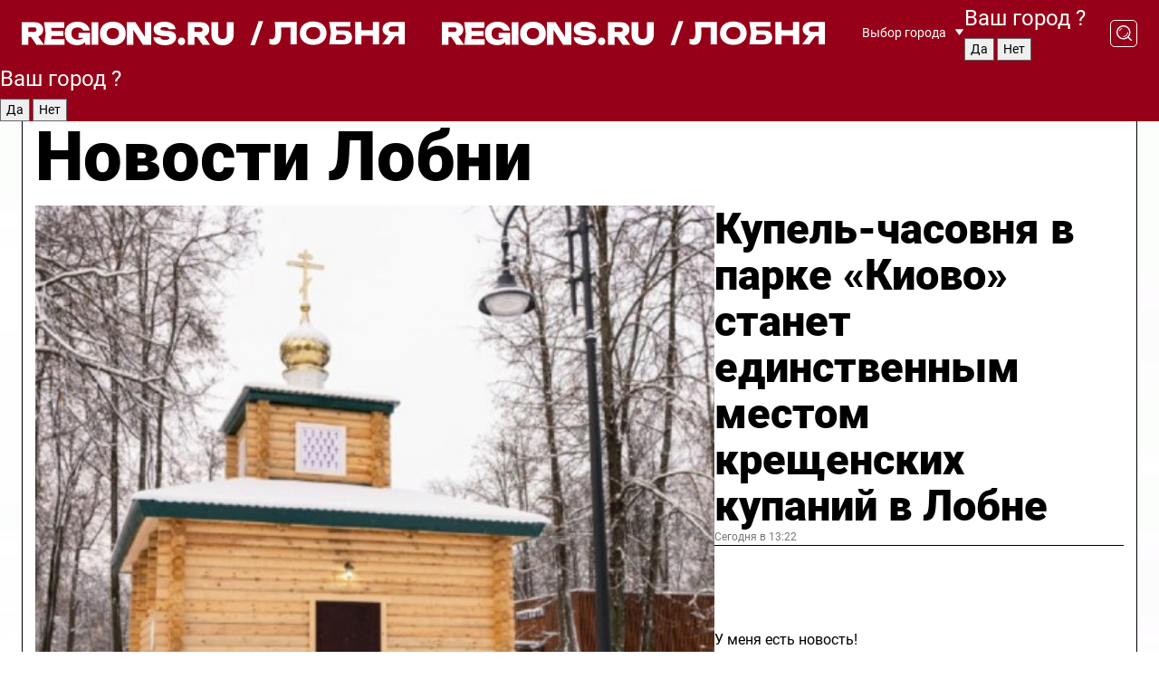

--- FILE ---
content_type: text/html; charset=UTF-8
request_url: https://regions.ru/lobnya
body_size: 19426
content:
<!DOCTYPE html>
<html lang="ru">
<head>

    <meta charset="utf-8">
    <!-- <base href="/"> -->

    <title>Новости Лобни сегодня последние: самые главные и свежие происшествия и события дня</title>
    <meta name="keywords" content="">
    <meta name="description" content="Главные последние новости Лобни сегодня онлайн: самая оперативная информация круглосуточно">

    <meta name="csrf-token" content="JU91TpQp6yNqZGeXvgtSrZJVswrBATKpd9OPmBcC" />

    
    
    
    
    
    
    
    
    
    
    
    <meta http-equiv="X-UA-Compatible" content="IE=edge">
    <meta name="viewport" content="width=device-width, initial-scale=1, maximum-scale=1">

    <!-- Template Basic Images Start -->
    <link rel="icon" href="/img/favicon/favicon.ico">
    <link rel="apple-touch-icon" sizes="180x180" href="/img/favicon/apple-touch-icon.png">
    <!-- Template Basic Images End -->

    <!-- Custom Browsers Color Start -->
    <meta name="theme-color" content="#000">
    <!-- Custom Browsers Color End -->

    <link rel="stylesheet" href="https://regions.ru/css/main.min.css">
    <link rel="stylesheet" href="https://regions.ru/js/owl-carousel/assets/owl.carousel.min.css">
    <link rel="stylesheet" href="https://regions.ru/js/owl-carousel/assets/owl.theme.default.min.css">
    <link rel="stylesheet" href="https://regions.ru/css/custom.css?v=1768489157">

            <meta name="yandex-verification" content="1c939766cd81bf26" />
<meta name="google-site-verification" content="0vnG0Wlft2veIlSU714wTZ0kjs1vcRkXrIPCugsS9kc" />
<meta name="zen-verification" content="vlOnBo0GD4vjQazFqMHcmGcgw5TdyGjtDXLZWMcmdOiwd3HtGi66Kn5YsHnnbas9" />
<meta name="zen-verification" content="TbLqR35eMeggrFrleQbCgkqfhk5vr0ZqxHRlFZy4osbTCq7B4WQ27RqCCA3s2chu" />

<script type="text/javascript">
    (function(c,l,a,r,i,t,y){
        c[a]=c[a]||function(){(c[a].q=c[a].q||[]).push(arguments)};
        t=l.createElement(r);t.async=1;t.src="https://www.clarity.ms/tag/"+i;
        y=l.getElementsByTagName(r)[0];y.parentNode.insertBefore(t,y);
    })(window, document, "clarity", "script", "km2s2rvk59");
</script>

<!-- Yandex.Metrika counter -->
<script type="text/javascript" >
    (function(m,e,t,r,i,k,a){m[i]=m[i]||function(){(m[i].a=m[i].a||[]).push(arguments)};
        m[i].l=1*new Date();
        for (var j = 0; j < document.scripts.length; j++) {if (document.scripts[j].src === r) { return; }}
        k=e.createElement(t),a=e.getElementsByTagName(t)[0],k.async=1,k.src=r,a.parentNode.insertBefore(k,a)})
    (window, document, "script", "https://mc.yandex.ru/metrika/tag.js", "ym");

    ym(96085658, "init", {
        clickmap:true,
        trackLinks:true,
        accurateTrackBounce:true,
        webvisor:true
    });

            ym(25388663, "init", {
            clickmap: true,
            trackLinks: true,
            accurateTrackBounce: true
        });
    </script>
<noscript>
    <div>
        <img src="https://mc.yandex.ru/watch/96085658" style="position:absolute; left:-9999px;" alt="" />

                    <img src="https://mc.yandex.ru/watch/25388663" style="position:absolute; left:-9999px;" alt="" />
            </div>
</noscript>
<!-- /Yandex.Metrika counter -->

<!-- Top.Mail.Ru counter -->
<script type="text/javascript">
    var _tmr = window._tmr || (window._tmr = []);
    _tmr.push({id: "3513779", type: "pageView", start: (new Date()).getTime()});
    (function (d, w, id) {
        if (d.getElementById(id)) return;
        var ts = d.createElement("script"); ts.type = "text/javascript"; ts.async = true; ts.id = id;
        ts.src = "https://top-fwz1.mail.ru/js/code.js";
        var f = function () {var s = d.getElementsByTagName("script")[0]; s.parentNode.insertBefore(ts, s);};
        if (w.opera == "[object Opera]") { d.addEventListener("DOMContentLoaded", f, false); } else { f(); }
    })(document, window, "tmr-code");
</script>
<noscript><div><img src="https://top-fwz1.mail.ru/counter?id=3513779;js=na" style="position:absolute;left:-9999px;" alt="Top.Mail.Ru" /></div></noscript>
<!-- /Top.Mail.Ru counter -->

<script defer src="https://setka.news/scr/versioned/bundle.0.0.3.js"></script>
<link href="https://setka.news/scr/versioned/bundle.0.0.3.css" rel="stylesheet" />

<script>window.yaContextCb=window.yaContextCb||[]</script>
<script src="https://yandex.ru/ads/system/context.js" async></script>

    
    
    <script>
        if( window.location.href.includes('smi2')
            || window.location.href.includes('setka')
            || window.location.href.includes('adwile')
            || window.location.href.includes('24smi') ){

            window.yaContextCb.push(() => {
                Ya.Context.AdvManager.render({
                    "blockId": "R-A-16547837-5",
                    "renderTo": "yandex_rtb_R-A-16547837-5"
                })
            })

        }
    </script>
</head>


<body data-city-id="18" class="region silver_ponds" style="">



<!-- Custom HTML -->
<header class="fixed winter-2025">
    <div class="container">
        <div class="outer region">
                            <a href="/lobnya/" class="logo desktop">
                    <img src="/img/logo.svg" alt="" class="logo-short" />
                    
                    <span class="logo-region">
                        / Лобня
                    </span>
                </a>

                <a href="/lobnya/" class="logo mobile">
                    <img src="/img/logo.svg" alt="" class="logo-short" />
                        
                    <span class="logo-region">
                        / Лобня
                    </span>
                </a>
            

            <a href="#" class="mmenu-opener d-block d-lg-none" id="mmenu-opener">
                <!--<img src="/img/bars.svg" alt="">-->
            </a>

            <div class="mmenu" id="mmenu">
                <form action="/lobnya/search" class="mmenu-search">
                    <input type="text" name="query" class="search" placeholder="Поиск" />
                </form>
                <nav class="mobile-nav">
                    <ul>
                        <li><a href="/lobnya/news">Новости</a></li>
                        <li><a href="/lobnya/articles">Статьи</a></li>
                                                <li><a href="/lobnya/video">Видео</a></li>
                        <li><a href="/cities">Выбрать город</a></li>
                        <li><a href="/about">О редакции</a></li>
                        <li><a href="/vacancies">Вакансии</a></li>
                        <li><a href="/contacts">Контакты</a></li>
                    </ul>
                </nav>
                <div class="subscribe">
                    <div class="text">Подписывайтесь</div>
                    <div class="soc">
                        <!--a href="#" class="soc-item" target="_blank"><img src="/img/top-yt.svg" alt=""></a-->
                        <a href="https://vk.com/regionsru" class="soc-item" target="_blank"><img src="/img/top-vk.svg" alt=""></a>
                        <a href="https://ok.ru/regionsru" target="_blank" class="soc-item"><img src="/img/top-ok.svg" alt=""></a>
                        
                        <a href="https://dzen.ru/regions" class="soc-item" target="_blank"><img src="/img/top-dzen.svg" alt=""></a>
                        <a href="https://rutube.ru/channel/47098509/" class="soc-item" target="_blank"><img src="/img/top-rutube.svg" alt=""></a>
                    </div>
                </div>
            </div><!--mmenu-->

            <div class="right d-none d-lg-flex">
                <div>
    <a class="choose-city" href="#" id="choose-city">
        Выбор города
    </a>

    <form class="city-popup" id="city-popup" action="#">
        <div class="title">
            Введите название вашего города или выберите из списка:
        </div>
        <input id="searchCity" class="search-input" onkeyup="search_city()" type="text" name="city" placeholder="Введите название города..." />

        <ul id='list' class="list">
            <li class="cities" data-city="/">Главная страница</li>

                            <li class="cities" data-city="balashikha">Балашиха</li>
                            <li class="cities" data-city="bronnitsy">Бронницы</li>
                            <li class="cities" data-city="vidnoe">Видное</li>
                            <li class="cities" data-city="volokolamsk">Волоколамск</li>
                            <li class="cities" data-city="voskresensk">Воскресенск</li>
                            <li class="cities" data-city="dmitrov">Дмитров</li>
                            <li class="cities" data-city="dolgoprudny">Долгопрудный</li>
                            <li class="cities" data-city="domodedovo">Домодедово</li>
                            <li class="cities" data-city="dubna">Дубна</li>
                            <li class="cities" data-city="egorievsk">Егорьевск</li>
                            <li class="cities" data-city="zhukovsky">Жуковский</li>
                            <li class="cities" data-city="zaraisk">Зарайск</li>
                            <li class="cities" data-city="istra">Истра</li>
                            <li class="cities" data-city="kashira">Кашира</li>
                            <li class="cities" data-city="klin">Клин</li>
                            <li class="cities" data-city="kolomna">Коломна</li>
                            <li class="cities" data-city="korolev">Королев</li>
                            <li class="cities" data-city="kotelniki">Котельники</li>
                            <li class="cities" data-city="krasnogorsk">Красногорск</li>
                            <li class="cities" data-city="lobnya">Лобня</li>
                            <li class="cities" data-city="lospetrovsky">Лосино-Петровский</li>
                            <li class="cities" data-city="lotoshino">Лотошино</li>
                            <li class="cities" data-city="lukhovitsy">Луховицы</li>
                            <li class="cities" data-city="lytkarino">Лыткарино</li>
                            <li class="cities" data-city="lyubertsy">Люберцы</li>
                            <li class="cities" data-city="mozhaisk">Можайск</li>
                            <li class="cities" data-city="mytischi">Мытищи</li>
                            <li class="cities" data-city="naro-fominsk">Наро-Фоминск</li>
                            <li class="cities" data-city="noginsk">Ногинск</li>
                            <li class="cities" data-city="odintsovo">Одинцово</li>
                            <li class="cities" data-city="orekhovo-zuevo">Орехово-Зуево</li>
                            <li class="cities" data-city="pavlposad">Павловский Посад</li>
                            <li class="cities" data-city="podolsk">Подольск</li>
                            <li class="cities" data-city="pushkino">Пушкино</li>
                            <li class="cities" data-city="ramenskoe">Раменское</li>
                            <li class="cities" data-city="reutov">Реутов</li>
                            <li class="cities" data-city="ruza">Руза</li>
                            <li class="cities" data-city="sergposad">Сергиев Посад</li>
                            <li class="cities" data-city="serprudy">Серебряные Пруды</li>
                            <li class="cities" data-city="serpuhov">Серпухов</li>
                            <li class="cities" data-city="solnechnogorsk">Солнечногорск</li>
                            <li class="cities" data-city="stupino">Ступино</li>
                            <li class="cities" data-city="taldom">Талдом</li>
                            <li class="cities" data-city="fryazino">Фрязино</li>
                            <li class="cities" data-city="khimki">Химки</li>
                            <li class="cities" data-city="chernogolovka">Черноголовка</li>
                            <li class="cities" data-city="chekhov">Чехов</li>
                            <li class="cities" data-city="shatura">Шатура</li>
                            <li class="cities" data-city="shakhovskaya">Шаховская</li>
                            <li class="cities" data-city="schelkovo">Щелково</li>
                            <li class="cities" data-city="elektrostal">Электросталь</li>
                    </ul>
        <div class="show-all" id="show-all">
            <img src="/img/show-all.svg" alt="">
        </div>
    </form>
</div>

                <div class="city-confirm js-city-confirm">
                    <h4>Ваш город <span></span>?</h4>
                    <div class="buttons-row">
                        <input type="button" value="Да" class="js-city-yes" />
                        <input type="button" value="Нет" class="js-city-no" />
                    </div>

                                    </div>

                <a class="search" href="#" id="search-opener">
						<span class="search-icon">
							<img src="/img/magnifier.svg" alt="" />
							<img src="/img/magnifier.svg" alt="" />
						</span>
                </a>
                <form action="/lobnya/search" id="search-form" class="search-form">
                    <input id="search" class="search-input" type="text" name="query" placeholder="Что ищете?" />
                </form>
            </div>


        </div>
    </div>

    <div class="mobile-popup">
        <div class="city-confirm js-city-confirm">
            <h4>Ваш город <span></span>?</h4>
            <div class="buttons-row">
                <input type="button" value="Да" class="js-city-yes" />
                <input type="button" value="Нет" class="js-city-mobile-no" />
            </div>
        </div>
    </div>
</header>


<div class="container">
    <div id="yandex_rtb_R-A-16547837-5"></div>

            <nav class="nav-bar border-left border-right border-bottom" role="navigation" id="nav-bar">
    <ul class="nav-menu ul-style">
        <!--li class="item online">
            <a href="#" class="nav-link">Срочно</a>
        </li-->

                    <!--li class="item header">
                <h1>Новости Лобни сегодня последние: самые главные и свежие происшествия и события дня</h1>
            </li-->
                <li class="item nav-wrapper">
            <ul class="nav-sections ul-style">
                <li class="item sections-item">
                    <a href="/lobnya/news" class="nav-link ttu">Новости</a>
                </li>

                <li class="item sections-item">
                    <a href="/lobnya/articles" class="nav-link ttu">Статьи</a>
                </li>
                                <li class="item sections-item">
                    <a href="/lobnya/video" class="nav-link ttu">Видео</a>
                </li>

                
                                                                                        <li class="item sections-item">
                                <a href="/lobnya/obschestvo" class="nav-link">Общество</a>
                            </li>
                                                                                                <li class="item sections-item">
                                <a href="/lobnya/proisshestviya" class="nav-link">Происшествия</a>
                            </li>
                                                                                                <li class="item sections-item">
                                <a href="/lobnya/transport" class="nav-link">Транспорт</a>
                            </li>
                                                                                                <li class="item sections-item">
                                <a href="/lobnya/stroitelstvo" class="nav-link">Строительство</a>
                            </li>
                                                                                                                                                                                                                                                                                                                                                                                                                                                                                                                                                                                                                                                                                                                                                                                                        </ul>
        </li><!--li-->
        <li class="item more" id="more-opener">
            <a href="#" class="nav-link">Еще</a>
        </li>
    </ul>

    <div class="more-popup" id="more-popup">
                    <nav class="categories">
                <ul>
                                            <li>
                            <a href="/lobnya/obschestvo">Общество</a>
                        </li>
                                            <li>
                            <a href="/lobnya/proisshestviya">Происшествия</a>
                        </li>
                                            <li>
                            <a href="/lobnya/transport">Транспорт</a>
                        </li>
                                            <li>
                            <a href="/lobnya/stroitelstvo">Строительство</a>
                        </li>
                                            <li>
                            <a href="/lobnya/blagoustroystvo">Благоустройство</a>
                        </li>
                                            <li>
                            <a href="/lobnya/geroi-svo">Герои СВО</a>
                        </li>
                                            <li>
                            <a href="/lobnya/ofitsialno">Официально</a>
                        </li>
                                            <li>
                            <a href="/lobnya/blog">Блог</a>
                        </li>
                                            <li>
                            <a href="/lobnya/ekonomika">Экономика</a>
                        </li>
                                            <li>
                            <a href="/lobnya/aktualno">Актуально</a>
                        </li>
                                            <li>
                            <a href="/lobnya/bezopasnost">Безопасность</a>
                        </li>
                                            <li>
                            <a href="/lobnya/kultura">Культура</a>
                        </li>
                                            <li>
                            <a href="/lobnya/novosti">Новости</a>
                        </li>
                                            <li>
                            <a href="/lobnya/dorogi">Дороги</a>
                        </li>
                                            <li>
                            <a href="/lobnya/ekologiya">Экология</a>
                        </li>
                                            <li>
                            <a href="/lobnya/zhkh">ЖКХ</a>
                        </li>
                                            <li>
                            <a href="/lobnya/obrazovanie">Образование</a>
                        </li>
                                            <li>
                            <a href="/lobnya/soczaschita">Общество</a>
                        </li>
                                            <li>
                            <a href="/lobnya/sport">Спорт</a>
                        </li>
                                            <li>
                            <a href="/lobnya/zdravoohranenie">Здравоохранение</a>
                        </li>
                                    </ul>
            </nav>
        
        <nav class="bottom-nav">
            <ul>
                <li><a href="/about">О редакции</a></li>
                <li><a href="/lobnya/authors">Авторы</a></li>
                <li><a href="/media-kit">Рекламодателям</a></li>
                <li><a href="/contacts">Контактная информация</a></li>
                <li><a href="/privacy-policy">Политика конфиденциальности</a></li>
            </ul>
        </nav>

        <div class="subscribe">
            <div class="text">Подписывайтесь</div>
            <div class="soc">
                <!--a href="#" class="soc-item" target="_blank"><img src="/img/top-yt.svg" alt=""></a-->
                <a href="https://vk.com/regionsru" class="soc-item" target="_blank"><img src="/img/top-vk.svg" alt=""></a>
                <a href="https://ok.ru/regionsru" target="_blank" class="soc-item"><img src="/img/top-ok.svg" alt=""></a>
                                <a href="https://dzen.ru/regions" class="soc-item" target="_blank"><img src="/img/top-dzen.svg" alt=""></a>
                <a href="https://rutube.ru/channel/47098509/" class="soc-item" target="_blank"><img src="/img/top-rutube.svg" alt=""></a>
                <a href="https://max.ru/regions" class="soc-item" target="_blank">
                    <img src="/img/top-max.svg" alt="">
                </a>
            </div>
        </div>
    </div>
</nav>
    
    
    <div class="zones border-left border-right">
        <div class="site-header">
            <h1>Новости Лобни</h1>
        </div>

        <div class="region-page">
                            <div class="article big-story">
                    <a class="image" href="/lobnya/bezopasnost/kupel-chasovnya-v-parke-kiovo-stanet-edinstvennym-mestom-kreschenskih-kupaniy-v-lobne">
                        <img src="https://storage.yandexcloud.net/regions/posts/media/thumbnails/2026/01/medium/FBaecazrWY9NvWiTFA4X4ZGMKI9u84WkYOipAwv6.jpg" class="article-image" alt="Купель-часовня в парке «Киово» станет единственным местом крещенских купаний в Лобне" />
                    </a>
                    <div class="right border-bottom">
                        <a href="/lobnya/bezopasnost/kupel-chasovnya-v-parke-kiovo-stanet-edinstvennym-mestom-kreschenskih-kupaniy-v-lobne" class="headline">Купель-часовня в парке «Киово» станет единственным местом крещенских купаний в Лобне</a>
                        <div class="update">
                            Сегодня в 13:22
                        </div>
                        <div class="related-items">
                            <div class="feedback-mobile-banner-wrapper">
    <div class="feedback-mobile-banner-btn js-show-feedback-form-btn">

        <div class="feedback-mobile-banner-btn__ico">
            <svg width="72" height="72" viewBox="0 0 72 72" fill="none" xmlns="http://www.w3.org/2000/svg">
                <path d="M7.01577 71.5L13.8486 51.8407C13.8734 51.6964 13.8635 51.4575 13.695 51.3082C5.30631 45.8384 0.5 37.6811 0.5 28.9116C0.5 12.9701 16.5739 0 36.3293 0C56.0847 0 72 12.9701 72 28.9116C72 44.853 55.9261 57.8231 36.1707 57.8231C34.9122 57.8231 33.495 57.8231 32.1869 57.6639C32.1275 57.6639 32.0631 57.6688 32.0284 57.6887L7.01577 71.49V71.5ZM36.3293 2.48851C17.9414 2.48851 2.97748 14.3438 2.97748 28.9116C2.97748 36.835 7.39234 44.2458 15.0923 49.2477L15.1617 49.2975C16.123 50.0241 16.5491 51.2733 16.2468 52.4828L16.2171 52.5923L11.4901 66.1945L30.8838 55.4939C31.4982 55.1853 32.0532 55.1853 32.2613 55.1853L32.4149 55.1953C33.5892 55.3446 34.9617 55.3446 36.1757 55.3446C54.5635 55.3446 69.5275 43.4893 69.5275 28.9215C69.5275 14.3538 54.6329 2.48851 36.3293 2.48851Z" fill="white"/>
                <path d="M21.306 35.6598C18.12 35.6598 15.5285 33.0569 15.5285 29.8566C15.5285 26.6564 18.12 24.0534 21.306 24.0534C24.492 24.0534 27.0835 26.6564 27.0835 29.8566C27.0835 33.0569 24.492 35.6598 21.306 35.6598ZM21.306 26.5419C19.4875 26.5419 18.006 28.0301 18.006 29.8566C18.006 31.6832 19.4875 33.1713 21.306 33.1713C23.1245 33.1713 24.606 31.6832 24.606 29.8566C24.606 28.0301 23.1245 26.5419 21.306 26.5419Z" fill="white"/>
                <path d="M36.3293 35.6598C33.1432 35.6598 30.5518 33.0569 30.5518 29.8566C30.5518 26.6564 33.1432 24.0534 36.3293 24.0534C39.5153 24.0534 42.1067 26.6564 42.1067 29.8566C42.1067 33.0569 39.5153 35.6598 36.3293 35.6598ZM36.3293 26.5419C34.5108 26.5419 33.0293 28.0301 33.0293 29.8566C33.0293 31.6832 34.5108 33.1713 36.3293 33.1713C38.1477 33.1713 39.6293 31.6832 39.6293 29.8566C39.6293 28.0301 38.1477 26.5419 36.3293 26.5419Z" fill="white"/>
                <path d="M51.1991 35.6598C48.0131 35.6598 45.4217 33.0569 45.4217 29.8566C45.4217 26.6564 48.0131 24.0534 51.1991 24.0534C54.3852 24.0534 56.9766 26.6564 56.9766 29.8566C56.9766 33.0569 54.3852 35.6598 51.1991 35.6598ZM51.1991 26.5419C49.3807 26.5419 47.8991 28.0301 47.8991 29.8566C47.8991 31.6832 49.3807 33.1713 51.1991 33.1713C53.0176 33.1713 54.4991 31.6832 54.4991 29.8566C54.4991 28.0301 53.0176 26.5419 51.1991 26.5419Z" fill="white"/>
            </svg>

        </div>

        <div class="feedback-mobile-banner-btn__text">
            У меня есть новость!
        </div>

        <div class="feedback-mobile-banner-btn__btn">Сообщить</div>
    </div>
</div>

                            

                                                                                                                                                            <div class="item">
                                        <a href="/lobnya/soczaschita/za-god-v-lobne-planiruyut-snesti-pyat-problemnyh-postroek" class="name">За год в Лобне планируют снести пять проблемных построек</a>
                                        <span class="update">Сегодня в 15:27</span>
                                    </div>
                                                                                                                                <div class="item">
                                        <a href="/lobnya/zhkh/gde-segodnya-rabotayut-dvorniki-i-snegouborschiki-v-lobne" class="name">Где сегодня расчищают снег коммунальщики и спецтехника в Лобне</a>
                                        <span class="update">Сегодня в 14:31</span>
                                    </div>
                                                                                    </div>
                    </div>
                </div><!--big-story-->
            
            <div class="feedback-modal-success-wrapper js-feedback-success">
    <div class="feedback-modal-success-wrapper__result">
        <div class="feedback-modal-success-wrapper__result-text">
            Ваше обращение принято. <br /> Мы рассмотрим его в ближайшее время.
        </div>
        <div class="feedback-modal-success-wrapper__result-btn js-hide-feedback-success-btn">
            Закрыть
        </div>
    </div>
</div>


<div class="feedback-modal-form-wrapper js-feedback-form">
    <h3>Опишите проблему</h3>

    <form
        id="feedback-form"
        method="post"
        action="https://regions.ru/feedback"
    >
        <input type="hidden" name="site_id" value="18" />

        <textarea name="comment" id="comment" placeholder=""></textarea>

        <div class="js-upload-wrap">
            <div id="files">

            </div>

            <div class="feedback-modal-form-wrapper__row feedback-modal-form-wrapper__add-file">
                <svg width="23" height="24" viewBox="0 0 23 24" fill="none" xmlns="http://www.w3.org/2000/svg">
                    <path d="M10.7802 6.91469C10.4604 7.25035 9.88456 7.25035 9.56467 6.91469C9.24478 6.57902 9.24478 5.97483 9.56467 5.63916L13.2754 1.74545C14.363 0.604196 15.8345 0 17.306 0C20.4409 0 23 2.68531 23 5.97483C23 7.51888 22.4242 9.06294 21.3366 10.2042L17.306 14.4336C16.2184 15.5748 14.8108 16.179 13.3394 16.179C11.2921 16.179 9.5007 15.0378 8.47705 13.2923C8.22114 12.8895 8.02921 12.4196 7.90125 11.9497C7.7733 11.4797 8.02921 10.9427 8.47705 10.8084C8.9249 10.6741 9.43672 10.9427 9.56467 11.4126C9.62865 11.7483 9.75661 12.0168 9.94854 12.3524C10.6523 13.5608 11.9319 14.3664 13.2754 14.3664C14.299 14.3664 15.2587 13.9636 16.0264 13.2252L20.057 8.9958C20.8248 8.19021 21.2086 7.11608 21.2086 6.10909C21.2086 3.82657 19.4812 2.01399 17.306 2.01399C16.2823 2.01399 15.3227 2.41678 14.5549 3.22238L10.8442 7.11608L10.7802 6.91469ZM12.2517 17.0517L8.54103 20.9455C7.00556 22.5566 4.51043 22.5566 2.97497 20.9455C1.4395 19.3343 1.4395 16.7161 2.97497 15.1049L7.00556 10.8755C7.7733 10.0699 8.79694 9.66713 9.75661 9.66713C10.7163 9.66713 11.7399 10.0699 12.5076 10.8755C12.7636 11.1441 12.9555 11.4126 13.0834 11.6811C13.2754 11.9497 13.4033 12.2853 13.4673 12.621C13.5953 13.0909 14.1071 13.4266 14.5549 13.2252C15.0028 13.0909 15.2587 12.5538 15.1307 12.0839C15.0028 11.614 14.8108 11.1441 14.5549 10.7413C14.299 10.3385 14.0431 9.93567 13.7232 9.6C12.6356 8.45874 11.1641 7.85455 9.69263 7.85455C8.22114 7.85455 6.74965 8.45874 5.66203 9.6L1.63143 13.8294C-0.543811 16.1119 -0.543811 19.9385 1.63143 22.2881C3.80668 24.5706 7.38943 24.5706 9.56467 22.2881L13.2754 18.3944C13.5953 18.0587 13.5953 17.4545 13.2754 17.1189C12.8915 16.7832 12.3797 16.7832 11.9958 17.1189L12.2517 17.0517Z" fill="#960018"/>
                </svg>

                <div class="file-load-area">
                    <label>
                        <input id="fileupload" data-url="https://regions.ru/feedback/upload" data-target="files" name="file" type="file" style="display: none">
                        Добавить фото или видео
                    </label>
                </div>
                <div class="file-loader">
                    <div class="lds-ring"><div></div><div></div><div></div><div></div></div>
                </div>
            </div>
        </div>

        <div class="feedback-modal-form-wrapper__row">
            <label for="category_id">Тема:</label>
            <select name="category_id" id="category_id">
                <option value="">Выберите тему</option>
                                    <option value="1">Дороги</option>
                                    <option value="15">Блог</option>
                                    <option value="2">ЖКХ</option>
                                    <option value="3">Благоустройство</option>
                                    <option value="4">Здравоохранение</option>
                                    <option value="5">Социальная сфера</option>
                                    <option value="6">Общественный транспорт</option>
                                    <option value="7">Строительство</option>
                                    <option value="8">Торговля</option>
                                    <option value="9">Мусор</option>
                                    <option value="10">Образование</option>
                                    <option value="11">Бизнес</option>
                                    <option value="12">Другое</option>
                            </select>
        </div>

        <div class="feedback-modal-form-wrapper__row">
            <label>Ваши данные:</label>

            <div class="feedback-modal-form-wrapper__incognito">
                <input type="checkbox" name="incognito" id="incognito" />
                <label for="incognito">Остаться инкогнито</label>
            </div>
        </div>

        <div class="js-feedback-from-personal-wrapper">
            <div class="feedback-modal-form-wrapper__row">
                <input type="text" name="name" id="name" placeholder="ФИО" />
            </div>

            <div class="feedback-modal-form-wrapper__row">
                <input type="text" name="phone" id="phone" placeholder="Телефон" />
            </div>

            <div class="feedback-modal-form-wrapper__row">
                <input type="email" name="email" id="email" placeholder="E-mail" />
            </div>
        </div>

        <div class="feedback-modal-form-wrapper__row">
            <input type="submit" value="Отправить" />
            <input type="reset" class="js-hide-feedback-form-btn" value="Отменить" />
        </div>
    </form>
</div>

<script id="template-upload-file" type="text/html">
    <div class="feedback-modal-form-wrapper__file">
        <input type="hidden" name="files[]" value="${_id}" />

        <div class="feedback-modal-form-wrapper__file-ico">
            <svg id="Layer_1" style="enable-background:new 0 0 512 512;" version="1.1" viewBox="0 0 512 512" xml:space="preserve" xmlns="http://www.w3.org/2000/svg" xmlns:xlink="http://www.w3.org/1999/xlink"><path d="M399.3,168.9c-0.7-2.9-2-5-3.5-6.8l-83.7-91.7c-1.9-2.1-4.1-3.1-6.6-4.4c-2.9-1.5-6.1-1.6-9.4-1.6H136.2  c-12.4,0-23.7,9.6-23.7,22.9v335.2c0,13.4,11.3,25.9,23.7,25.9h243.1c12.4,0,21.2-12.5,21.2-25.9V178.4  C400.5,174.8,400.1,172.2,399.3,168.9z M305.5,111l58,63.5h-58V111z M144.5,416.5v-320h129v81.7c0,14.8,13.4,28.3,28.1,28.3h66.9  v210H144.5z"/></svg>
        </div>
        <div class="feedback-modal-form-wrapper__file-text">
            ${name}
        </div>
        <div class="feedback-modal-form-wrapper__file-del js-feedback-delete-file">
            <svg style="enable-background:new 0 0 36 36;" version="1.1" viewBox="0 0 36 36" xml:space="preserve" xmlns="http://www.w3.org/2000/svg" xmlns:xlink="http://www.w3.org/1999/xlink"><style type="text/css">
                    .st0{fill:#960018;}
                    .st1{fill:none;stroke:#960018;stroke-width:2.0101;stroke-linejoin:round;stroke-miterlimit:10;}
                    .st2{fill:#960018;}
                    .st3{fill-rule:evenodd;clip-rule:evenodd;fill:#960018;}
                </style><g id="Layer_1"/><g id="icons"><path class="st0" d="M6.2,3.5L3.5,6.2c-0.7,0.7-0.7,1.9,0,2.7l9.2,9.2l-9.2,9.2c-0.7,0.7-0.7,1.9,0,2.7l2.6,2.6   c0.7,0.7,1.9,0.7,2.7,0l9.2-9.2l9.2,9.2c0.7,0.7,1.9,0.7,2.7,0l2.6-2.6c0.7-0.7,0.7-1.9,0-2.7L23.3,18l9.2-9.2   c0.7-0.7,0.7-1.9,0-2.7l-2.6-2.6c-0.7-0.7-1.9-0.7-2.7,0L18,12.7L8.8,3.5C8.1,2.8,6.9,2.8,6.2,3.5z" id="close_1_"/></g></svg>
        </div>
    </div>
</script>

            <div class="zone zone-region">
                <div class="zone-left">
                    <div class="zone-cites">

                        <div class="feedback-banner-wrapper">
    <div class="feedback-banner-btn js-show-feedback-form-btn">
        <div class="feedback-banner-btn__ico">
            <svg width="72" height="72" viewBox="0 0 72 72" fill="none" xmlns="http://www.w3.org/2000/svg">
                <path d="M7.01577 71.5L13.8486 51.8407C13.8734 51.6964 13.8635 51.4575 13.695 51.3082C5.30631 45.8384 0.5 37.6811 0.5 28.9116C0.5 12.9701 16.5739 0 36.3293 0C56.0847 0 72 12.9701 72 28.9116C72 44.853 55.9261 57.8231 36.1707 57.8231C34.9122 57.8231 33.495 57.8231 32.1869 57.6639C32.1275 57.6639 32.0631 57.6688 32.0284 57.6887L7.01577 71.49V71.5ZM36.3293 2.48851C17.9414 2.48851 2.97748 14.3438 2.97748 28.9116C2.97748 36.835 7.39234 44.2458 15.0923 49.2477L15.1617 49.2975C16.123 50.0241 16.5491 51.2733 16.2468 52.4828L16.2171 52.5923L11.4901 66.1945L30.8838 55.4939C31.4982 55.1853 32.0532 55.1853 32.2613 55.1853L32.4149 55.1953C33.5892 55.3446 34.9617 55.3446 36.1757 55.3446C54.5635 55.3446 69.5275 43.4893 69.5275 28.9215C69.5275 14.3538 54.6329 2.48851 36.3293 2.48851Z" fill="white"/>
                <path d="M21.306 35.6598C18.12 35.6598 15.5285 33.0569 15.5285 29.8566C15.5285 26.6564 18.12 24.0534 21.306 24.0534C24.492 24.0534 27.0835 26.6564 27.0835 29.8566C27.0835 33.0569 24.492 35.6598 21.306 35.6598ZM21.306 26.5419C19.4875 26.5419 18.006 28.0301 18.006 29.8566C18.006 31.6832 19.4875 33.1713 21.306 33.1713C23.1245 33.1713 24.606 31.6832 24.606 29.8566C24.606 28.0301 23.1245 26.5419 21.306 26.5419Z" fill="white"/>
                <path d="M36.3293 35.6598C33.1432 35.6598 30.5518 33.0569 30.5518 29.8566C30.5518 26.6564 33.1432 24.0534 36.3293 24.0534C39.5153 24.0534 42.1067 26.6564 42.1067 29.8566C42.1067 33.0569 39.5153 35.6598 36.3293 35.6598ZM36.3293 26.5419C34.5108 26.5419 33.0293 28.0301 33.0293 29.8566C33.0293 31.6832 34.5108 33.1713 36.3293 33.1713C38.1477 33.1713 39.6293 31.6832 39.6293 29.8566C39.6293 28.0301 38.1477 26.5419 36.3293 26.5419Z" fill="white"/>
                <path d="M51.1991 35.6598C48.0131 35.6598 45.4217 33.0569 45.4217 29.8566C45.4217 26.6564 48.0131 24.0534 51.1991 24.0534C54.3852 24.0534 56.9766 26.6564 56.9766 29.8566C56.9766 33.0569 54.3852 35.6598 51.1991 35.6598ZM51.1991 26.5419C49.3807 26.5419 47.8991 28.0301 47.8991 29.8566C47.8991 31.6832 49.3807 33.1713 51.1991 33.1713C53.0176 33.1713 54.4991 31.6832 54.4991 29.8566C54.4991 28.0301 53.0176 26.5419 51.1991 26.5419Z" fill="white"/>
            </svg>

        </div>

        <div class="feedback-banner-btn__text">
            У меня есть новость!
        </div>

        <div class="feedback-banner-btn__content">
            <div class="feedback-banner-btn__btn">Сообщить</div>
        </div>
    </div>
</div>

                        
                                                    <h2 class="section-heading">
                                Цитаты <span>дня</span>
                            </h2>
                            <div class="quotes">
                                                                    <div class="item">
                                        <div class="top">
                                            <a href="https://regions.ru/lobnya/soczaschita/supermen-na-kvadrotsikle-zhitel-lugovoy-pomog-kommunalschikam-i-sosedyam-raschistit-tri-ulitsy" class="author-name">жители Лобни</a>
                                            <div class="regalia">об активисте, который на квадроцикле почистил улицу</div>
                                        </div>
                                        <a class="name" href="https://regions.ru/lobnya/soczaschita/supermen-na-kvadrotsikle-zhitel-lugovoy-pomog-kommunalschikam-i-sosedyam-raschistit-tri-ulitsy">
                                            «Побольше бы таких отзывчивых соседей. Наш «снежный супермен» — лучший!»
                                        </a>
                                    </div><!--item-->
                                                                    <div class="item">
                                        <div class="top">
                                            <a href="https://regions.ru/lobnya/obschestvo/v-kafe-na-ulitse-lenina-k-novomu-godu-prigotovili-neobychnye-konfety-v-sedobnoy-upakovke" class="author-name">Дарина Трудовая, владелица кафе в Лобне</a>
                                            <div class="regalia">о создании необычных конфет в съедобной упаковке</div>
                                        </div>
                                        <a class="name" href="https://regions.ru/lobnya/obschestvo/v-kafe-na-ulitse-lenina-k-novomu-godu-prigotovili-neobychnye-konfety-v-sedobnoy-upakovke">
                                            «Эту идею подала глава города Анна Владимировна. На одном из совещаний с предпринимателями она предложила сделать десерт, связанный с нашим городом»
                                        </a>
                                    </div><!--item-->
                                                            </div>
                        
                                                </div>


                </div>

                <div class="zone-center">
                    <h2 class="section-heading accent">
                        Статьи
                    </h2>

                    <div class="region-stories">
                                                                                                                        <div class="article">
                                        <a href="/lobnya/ekologiya/kak-ekologichno-utilizirovat-elku-v-lobne-i-ne-poluchit-shtraf" class="image">
                                            <img src="https://storage.yandexcloud.net/regions/posts/media/thumbnails/2026/01/small/BQ8Q5acte5KQmksydeC1rNJm5yV991XaDTFrt7xY.jpg" alt="Как экологично утилизировать елку в Лобне и не получить штраф">
                                        </a>
                                        <div class="article-right">
                                            <a class="category" href="/lobnya/ekologiya">Экология</a>
                                            <a href="/lobnya/ekologiya/kak-ekologichno-utilizirovat-elku-v-lobne-i-ne-poluchit-shtraf" class="headline">Как экологично утилизировать елку в Лобне и не получить штраф</a>
                                            <div class="update">13 января в 15:43</div>
                                        </div>
                                    </div>
                                                                                                                                <div class="article">
                                        <a href="/lobnya/obschestvo/medovye-pryaniki-kak-simvol-novogo-goda-neobychnaya-ideya-dlya-tvorchestva-s-detmi-i-na-podarki-blizkim" class="image">
                                            <img src="https://storage.yandexcloud.net/regions/posts/media/thumbnails/2025/12/small/Mk2fGUZABRWUpc8BkWh3myA20FQ8mURboDMI0LPg.jpg" alt="Медовые пряники как символ Нового года: необычная идея для творчества с детьми и на подарки близким">
                                        </a>
                                        <div class="article-right">
                                            <a class="category" href="/lobnya/obschestvo">Общество</a>
                                            <a href="/lobnya/obschestvo/medovye-pryaniki-kak-simvol-novogo-goda-neobychnaya-ideya-dlya-tvorchestva-s-detmi-i-na-podarki-blizkim" class="headline">Медовые пряники как символ Нового года: необычная идея для творчества с детьми и на подарки близким</a>
                                            <div class="update">29 декабря 2025 в 14:27</div>
                                        </div>
                                    </div>
                                                                                                        </div>
                </div>

                                    <div class="zone-right">
                        <div class="zone-news">
                            <h2 class="section-heading">
                                <span>Новости</span>
                            </h2>
                            <div class="small-stories">
                                                                    <div class="story article">
                                        <a class="category" href="/lobnya/kultura">Культура</a>
                                        <a class="headline" href="/lobnya/kultura/vhod-svobodnyy-lobnenskiy-tsentr-krasnyy-art-priglashaet-na-den-otkrytyh-dverey">Вход свободный: лобненский центр «Красный АРТ» приглашает на день открытых дверей</a>
                                        <div class="update">25 минут назад</div>
                                    </div>
                                                                    <div class="story article">
                                        <a class="category" href="/sport">Спорт</a>
                                        <a class="headline" href="/sport/ne-otbrasyvay-konki-gde-mozhno-pokatatsya-s-komfortom-i-top-10-samyh-krupnyh-katkov-podmoskovya">Не отбрасывай коньки: где можно покататься с комфортом и топ-10 самых крупных катков Подмосковья</a>
                                        <div class="update">Сегодня в 16:43</div>
                                    </div>
                                                                    <div class="story article">
                                        <a class="category" href="/lobnya/obschestvo">Общество</a>
                                        <a class="headline" href="/lobnya/obschestvo/v-mfts-lobni-izmenilos-raspisanie-onlayn-konsultatsiy-s-sotszaschitoy">В МФЦ Лобни изменилось расписание онлайн-консультаций с соцзащитой</a>
                                        <div class="update">Сегодня в 16:22</div>
                                    </div>
                                                            </div>
                        </div>
                    </div>
                            </div>

                            <div class="horizontal-stories">
                    <h2 class="main-category">
                        Главное за неделю
                    </h2>
                    <div class="small-stories horizontal">
                                                    <div class="story article">
                                <a class="image" href="/lobnya/zdravoohranenie/vrachi-lobnenskoy-bolnitsy-prinyali-ekstrennye-rody-v-priemnom-otdelenii">
                                    <img src="https://storage.yandexcloud.net/regions/posts/media/thumbnails/2026/01/small/KxCxc7Os3XcF28XmAzL9GrSwgVDmwjoWwZikG8bF.jpg" alt="Врачи Лобненской больницы приняли экстренные роды в приемном отделении">
                                </a>
                                <a class="category" href="/lobnya/zdravoohranenie">Здравоохранение</a>
                                <a class="headline" href="/lobnya/zdravoohranenie/vrachi-lobnenskoy-bolnitsy-prinyali-ekstrennye-rody-v-priemnom-otdelenii">Врачи Лобненской больницы приняли экстренные роды в приемном отделении</a>
                                <div class="update">13 января в 13:23</div>
                            </div><!--story-->
                                                    <div class="story article">
                                <a class="image" href="/lobnya/transport/matrasy-ubrany-aeroport-sheremetevo-rabotaet-11-yanvarya-v-shtatnom-rezhime">
                                    <img src="https://storage.yandexcloud.net/regions/posts/media/thumbnails/2026/01/small/j4EyIJE33zSEHRYnuGIKaw4A3sZFldQQTpp2eR9e.jpg" alt="Матрасы убраны: аэропорт «Шереметьево» работает 11 января в штатном режиме">
                                </a>
                                <a class="category" href="/lobnya/transport">Транспорт</a>
                                <a class="headline" href="/lobnya/transport/matrasy-ubrany-aeroport-sheremetevo-rabotaet-11-yanvarya-v-shtatnom-rezhime">Матрасы убраны: аэропорт «Шереметьево» работает 11 января в штатном режиме</a>
                                <div class="update">11 января в 17:18</div>
                            </div><!--story-->
                                                    <div class="story article">
                                <a class="image" href="/lobnya/zdravoohranenie/stremitelnye-rody-v-lobne-kak-vrachi-za-minutu-prinyali-malysha">
                                    <img src="https://storage.yandexcloud.net/regions/posts/media/thumbnails/2026/01/small/R0FljueMHpeZkiPHSt1KLPXNrQSgynJml6MhK4G2.jpg" alt="Стремительные роды в Лобне: как врачи за минуту приняли малыша">
                                </a>
                                <a class="category" href="/lobnya/zdravoohranenie">Здравоохранение</a>
                                <a class="headline" href="/lobnya/zdravoohranenie/stremitelnye-rody-v-lobne-kak-vrachi-za-minutu-prinyali-malysha">Стремительные роды в Лобне: как врачи за минуту приняли малыша</a>
                                <div class="update">13 января в 12:46</div>
                            </div><!--story-->
                                                    <div class="story article">
                                <a class="image" href="/lobnya/transport/v-usloviyah-silnogo-snegopada-aeroport-sheremetevo-rabotaet-stabilno">
                                    <img src="https://storage.yandexcloud.net/regions/posts/media/thumbnails/2026/01/small/NPeVeSZ3SMGzZQ3mCi3p85TyNEH6CSWB0Sw02XgV.jpg" alt="В условиях сильного снегопада аэропорт Шереметьево работает стабильно">
                                </a>
                                <a class="category" href="/lobnya/transport">Транспорт</a>
                                <a class="headline" href="/lobnya/transport/v-usloviyah-silnogo-snegopada-aeroport-sheremetevo-rabotaet-stabilno">В условиях сильного снегопада аэропорт Шереметьево работает стабильно</a>
                                <div class="update">9 января в 13:41</div>
                            </div><!--story-->
                                            </div>
                </div><!--horizontal-->
            
            <div class="big-promo">
        <a class="promo-pic" href="https://контрактмо.рф/" target="_blank">
            <img src="https://storage.yandexcloud.net/regions/posts/media/covers/2025/05/1jTqwuZ6vhhcOVtLL9OyZAWBHQf4YEYMfxKQ66PE.png" alt="Контрактники май 2025">
        </a>
    </div>

            
                            <div class="horizontal-stories">
                    <h2 class="main-category">
                        Все новости
                    </h2>

                    <div class="small-stories horizontal">
                                                    <div class="story article">
                                <a class="image" href="/lobnya/kultura/lobnenskie-shkolniki-na-master-klasse-poznakomilis-s-professiey-zhurnalista">
                                    <img src="https://storage.yandexcloud.net/regions/posts/media/thumbnails/2026/01/small/t7h49Y8aQZq7G2D4jwuCvPfDKeb9IavC2YCqzVfj.jpg" alt="Лобненские школьники познакомились с профессией журналиста на мастер-классе">
                                </a>
                                <a class="category" href="/lobnya/kultura">Культура</a>
                                <a class="headline" href="/lobnya/kultura/lobnenskie-shkolniki-na-master-klasse-poznakomilis-s-professiey-zhurnalista">Лобненские школьники познакомились с профессией журналиста на мастер-классе</a>
                                <div class="update">Сегодня в 12:26</div>
                            </div><!--story-->
                                                    <div class="story article">
                                <a class="image" href="/lobnya/zdravoohranenie/prorub-bez-posledstviy-tri-glavnyh-pravila-bezopasnogo-kupaniya-na-kreschenie">
                                    <img src="https://storage.yandexcloud.net/regions/posts/media/thumbnails/2026/01/small/vqzUkkmEBBKySa1X1z0GSTBapNx4IfM2sf09eBDf.jpg" alt="Прорубь без последствий: три главных правила безопасного купания на Крещение для жителей Лобни">
                                </a>
                                <a class="category" href="/lobnya/zdravoohranenie">Здравоохранение</a>
                                <a class="headline" href="/lobnya/zdravoohranenie/prorub-bez-posledstviy-tri-glavnyh-pravila-bezopasnogo-kupaniya-na-kreschenie">Прорубь без последствий: три главных правила безопасного купания на Крещение для жителей Лобни</a>
                                <div class="update">Сегодня в 11:52</div>
                            </div><!--story-->
                                                    <div class="story article">
                                <a class="image" href="/lobnya/zhkh/kryshi-mnogokvartirnyh-domov-ochischayut-ot-naledi-i-sosulek">
                                    <img src="https://storage.yandexcloud.net/regions/posts/media/thumbnails/2026/01/small/s5IQ5eJrAdVaaugKlwMZ7nEZbkBB6I0oEQzj4oHP.jpg" alt="Крыши многоквартирных домов очищают от наледи и сосулек">
                                </a>
                                <a class="category" href="/lobnya/zhkh">ЖКХ</a>
                                <a class="headline" href="/lobnya/zhkh/kryshi-mnogokvartirnyh-domov-ochischayut-ot-naledi-i-sosulek">Крыши многоквартирных домов очищают от наледи и сосулек</a>
                                <div class="update">Сегодня в 11:31</div>
                            </div><!--story-->
                                                    <div class="story article">
                                <a class="image" href="/lobnya/obrazovanie/novoe-oborudovanie-i-federalnye-konkursy-kakie-obrazovatelnye-vozmozhnosti-poluchat-deti-iz-lobni-v-2026-godu">
                                    <img src="https://storage.yandexcloud.net/regions/posts/media/thumbnails/2026/01/small/tjB3po3KCq5OZkYUewtveH0YR6Bc0RQDofDNVXSH.jpg" alt="Новое оборудование и федеральные конкурсы: какие образовательные возможности получат дети из Лобни в 2026 году">
                                </a>
                                <a class="category" href="/lobnya/obrazovanie">Образование</a>
                                <a class="headline" href="/lobnya/obrazovanie/novoe-oborudovanie-i-federalnye-konkursy-kakie-obrazovatelnye-vozmozhnosti-poluchat-deti-iz-lobni-v-2026-godu">Новое оборудование и федеральные конкурсы: какие образовательные возможности получат дети из Лобни в 2026 году</a>
                                <div class="update">Сегодня в 10:13</div>
                            </div><!--story-->
                                                    <div class="story article">
                                <a class="image" href="/lobnya/stroitelstvo/stroiteli-zakanchivayut-otdelku-basseynov-i-ustanovku-shkafchikov-v-fok-flagman">
                                    <img src="https://storage.yandexcloud.net/regions/posts/media/thumbnails/2026/01/small/zrUD55h4bBf8090xGaczxMSsubMrAy58EyvM8Dvo.jpg" alt="Строители заканчивают отделку бассейнов и установку шкафчиков в ФОК «Флагман»">
                                </a>
                                <a class="category" href="/lobnya/stroitelstvo">Строительство</a>
                                <a class="headline" href="/lobnya/stroitelstvo/stroiteli-zakanchivayut-otdelku-basseynov-i-ustanovku-shkafchikov-v-fok-flagman">Строители заканчивают отделку бассейнов и установку шкафчиков в ФОК «Флагман»</a>
                                <div class="update">Сегодня в 09:00</div>
                            </div><!--story-->
                                                    <div class="story article">
                                <a class="image" href="/lobnya/zhkh/gorodskie-kommunalschiki-ochistili-ot-snega-ostanovochnye-pavilony">
                                    <img src="https://storage.yandexcloud.net/regions/posts/media/thumbnails/2026/01/small/QWBKsbTsGztka1BO1cgL7JC2xAg48u6tIo6mySoG.jpg" alt="Городские коммунальщики очистили от снега остановочные павильоны">
                                </a>
                                <a class="category" href="/lobnya/zhkh">ЖКХ</a>
                                <a class="headline" href="/lobnya/zhkh/gorodskie-kommunalschiki-ochistili-ot-snega-ostanovochnye-pavilony">Городские коммунальщики очистили от снега остановочные павильоны</a>
                                <div class="update">Вчера в 19:24</div>
                            </div><!--story-->
                                                    <div class="story article">
                                <a class="image" href="/lobnya/stroitelstvo/programma-na-dva-goda-v-gorode-utverdili-plan-modernizatsii-elektrosetey-na-12-uchastkah">
                                    <img src="https://storage.yandexcloud.net/regions/posts/media/thumbnails/2026/01/small/hYvla6ESd3HztH14VWkKG8kduZHbJkAdYZrnQ9wV.jpg" alt="Программа на два года: в городе утвердили план модернизации электросетей на 12 участках">
                                </a>
                                <a class="category" href="/lobnya/stroitelstvo">Строительство</a>
                                <a class="headline" href="/lobnya/stroitelstvo/programma-na-dva-goda-v-gorode-utverdili-plan-modernizatsii-elektrosetey-na-12-uchastkah">Программа на два года: в городе утвердили план модернизации электросетей на 12 участках</a>
                                <div class="update">Вчера в 18:45</div>
                            </div><!--story-->
                                                    <div class="story article">
                                <a class="image" href="/lobnya/sport/trener-iz-lobni-vystupit-na-chempionate-rossii-v-sochi-po-thekvondo">
                                    <img src="https://storage.yandexcloud.net/regions/posts/media/thumbnails/2026/01/small/v9Jipd3rNTKIb4vednij9bBRdZFiFJi4A1LotsrQ.jpg" alt="Тренер из Лобни выступит на Чемпионате России в Сочи по тхэквондо">
                                </a>
                                <a class="category" href="/lobnya/sport">Спорт</a>
                                <a class="headline" href="/lobnya/sport/trener-iz-lobni-vystupit-na-chempionate-rossii-v-sochi-po-thekvondo">Тренер из Лобни выступит на Чемпионате России в Сочи по тхэквондо</a>
                                <div class="update">Вчера в 18:30</div>
                            </div><!--story-->
                                                    <div class="story article">
                                <a class="image" href="/transport/zelenyy-svet-bezopasnosti-na-kakih-perekrestkah-podmoskovya-svetofory-vnov-rabotayut-kak-chasy">
                                    <img src="https://storage.yandexcloud.net/regions/posts/media/thumbnails/2026/01/small/9SROP1lU7XfnyczxL1zSMB7DnrJe8zhP89g4xk2I.jpg" alt="Зеленый свет безопасности: на каких перекрестках Подмосковья светофоры вновь работают как часы">
                                </a>
                                <a class="category" href="/transport">Транспорт</a>
                                <a class="headline" href="/transport/zelenyy-svet-bezopasnosti-na-kakih-perekrestkah-podmoskovya-svetofory-vnov-rabotayut-kak-chasy">Зеленый свет безопасности: на каких перекрестках Подмосковья светофоры вновь работают как часы</a>
                                <div class="update">Вчера в 17:48</div>
                            </div><!--story-->
                                                    <div class="story article">
                                <a class="image" href="/lobnya/zdravoohranenie/v-mikrorayone-vostochnyy-otkrylsya-terapevticheskiy-kabinet">
                                    <img src="https://storage.yandexcloud.net/regions/posts/media/thumbnails/2026/01/small/D1E0PRx3sZZBfSJJY7jGmewYO9MrOLvq1j5lUjPu.jpg" alt="В микрорайоне «Восточный» открылся терапевтический кабинет">
                                </a>
                                <a class="category" href="/lobnya/zdravoohranenie">Здравоохранение</a>
                                <a class="headline" href="/lobnya/zdravoohranenie/v-mikrorayone-vostochnyy-otkrylsya-terapevticheskiy-kabinet">В микрорайоне «Восточный» открылся терапевтический кабинет</a>
                                <div class="update">Вчера в 17:33</div>
                            </div><!--story-->
                                                    <div class="story article">
                                <a class="image" href="/lobnya/obschestvo/vosem-let-za-rabotoy-kak-lobnenskiy-podrostok-sozdaet-avtorskie-figurki-iz-lego">
                                    <img src="https://storage.yandexcloud.net/regions/posts/media/thumbnails/2026/01/small/qhosL8tptd1GiP5AZW5ERtPYWgSlwcW58QVgvWCq.jpg" alt="Восемь лет за работой: как лобненский подросток создает авторские фигурки из Lego">
                                </a>
                                <a class="category" href="/lobnya/obschestvo">Общество</a>
                                <a class="headline" href="/lobnya/obschestvo/vosem-let-za-rabotoy-kak-lobnenskiy-podrostok-sozdaet-avtorskie-figurki-iz-lego">Восемь лет за работой: как лобненский подросток создает авторские фигурки из Lego</a>
                                <div class="update">Вчера в 15:30</div>
                            </div><!--story-->
                                                    <div class="story article">
                                <a class="image" href="/lobnya/stroitelstvo/v-shkole-2-lobni-ustanavlivayut-novye-okna-i-montiruyut-inzhenernye-seti">
                                    <img src="https://storage.yandexcloud.net/regions/posts/media/thumbnails/2026/01/small/UmN3yBLoqT20uxgM7UymLYXIsmNSrVhh5kw8OxR8.jpg" alt="В школе № 2 Лобни устанавливают новые окна и монтируют инженерные сети">
                                </a>
                                <a class="category" href="/lobnya/stroitelstvo">Строительство</a>
                                <a class="headline" href="/lobnya/stroitelstvo/v-shkole-2-lobni-ustanavlivayut-novye-okna-i-montiruyut-inzhenernye-seti">В школе № 2 Лобни устанавливают новые окна и монтируют инженерные сети</a>
                                <div class="update">Вчера в 14:30</div>
                            </div><!--story-->
                                                    <div class="story article">
                                <a class="image" href="/lobnya/zhkh/uborka-po-adresam-v-lobne-nazvali-ulitsy-i-dvory-kotorye-raschistyat-14-yanvarya">
                                    <img src="https://storage.yandexcloud.net/regions/posts/media/thumbnails/2026/01/small/21g2eQuN5bMme98XNiDEKaWlzWmPBisoMvdg9t0b.jpg" alt="Уборка по адресам: в Лобне назвали улицы и дворы, которые расчистят 14 января">
                                </a>
                                <a class="category" href="/lobnya/zhkh">ЖКХ</a>
                                <a class="headline" href="/lobnya/zhkh/uborka-po-adresam-v-lobne-nazvali-ulitsy-i-dvory-kotorye-raschistyat-14-yanvarya">Уборка по адресам: в Лобне назвали улицы и дворы, которые расчистят 14 января</a>
                                <div class="update">Вчера в 13:28</div>
                            </div><!--story-->
                                                    <div class="story article">
                                <a class="image" href="/sport/skuke-obyavili-voynu-kakie-samye-neobychnye-i-zrelischnye-zimnie-aktivnosti-privlekli-zhiteley-podmoskovya">
                                    <img src="https://storage.yandexcloud.net/regions/posts/media/thumbnails/2026/01/small/SqDDy3v4foUKAFnGmiK91yhX35pK9EkJJuT7Yyuf.jpg" alt="Скуке объявили войну: какие самые необычные и зрелищные зимние активности привлекли жителей Подмосковья">
                                </a>
                                <a class="category" href="/sport">Спорт</a>
                                <a class="headline" href="/sport/skuke-obyavili-voynu-kakie-samye-neobychnye-i-zrelischnye-zimnie-aktivnosti-privlekli-zhiteley-podmoskovya">Скуке объявили войну: какие самые необычные и зрелищные зимние активности привлекли жителей Подмосковья</a>
                                <div class="update">Вчера в 11:43</div>
                            </div><!--story-->
                                                    <div class="story article">
                                <a class="image" href="/lobnya/kultura/v-tsentalnoy-biblioteke-proydet-dushevnaya-vstrecha-so-svyaschennikom-pered-krescheniem">
                                    <img src="https://storage.yandexcloud.net/regions/posts/media/thumbnails/2026/01/small/DKYVixbHAo8zdtzdn9VCmaEkPjetZJXrOUBXiimv.jpg" alt="В Центральной библиотеке пройдет душевная встреча со священником перед Крещением">
                                </a>
                                <a class="category" href="/lobnya/kultura">Культура</a>
                                <a class="headline" href="/lobnya/kultura/v-tsentalnoy-biblioteke-proydet-dushevnaya-vstrecha-so-svyaschennikom-pered-krescheniem">В Центральной библиотеке пройдет душевная встреча со священником перед Крещением</a>
                                <div class="update">Вчера в 11:22</div>
                            </div><!--story-->
                                                    <div class="story article">
                                <a class="image" href="/lobnya/zhkh/gorodskie-sluzhby-lobni-prodolzhayut-likvidirovat-posledstviya-tsiklona">
                                    <img src="https://storage.yandexcloud.net/regions/posts/media/thumbnails/2026/01/small/jASuLjrBruP3yU7XvLPpDe6XodUDBplEfz6GoXeu.jpg" alt="Городские службы Лобни продолжают ликвидировать последствия циклона">
                                </a>
                                <a class="category" href="/lobnya/zhkh">ЖКХ</a>
                                <a class="headline" href="/lobnya/zhkh/gorodskie-sluzhby-lobni-prodolzhayut-likvidirovat-posledstviya-tsiklona">Городские службы Лобни продолжают ликвидировать последствия циклона</a>
                                <div class="update">Вчера в 10:29</div>
                            </div><!--story-->
                                                    <div class="story article">
                                <a class="image" href="/lobnya/blagoustroystvo/reshenie-problemy-podtopleniy-parki-oboruduyut-sovremennymi-sistemami-vodootvedeniya">
                                    <img src="https://storage.yandexcloud.net/regions/posts/media/thumbnails/2026/01/small/0zOX00iO4dHZPas6V8w9UXNHcDGuI5S71cP8YdTV.jpg" alt="Решение проблемы подтоплений: парки оборудуют современными системами водоотведения">
                                </a>
                                <a class="category" href="/lobnya/blagoustroystvo">Благоустройство</a>
                                <a class="headline" href="/lobnya/blagoustroystvo/reshenie-problemy-podtopleniy-parki-oboruduyut-sovremennymi-sistemami-vodootvedeniya">Решение проблемы подтоплений: парки оборудуют современными системами водоотведения</a>
                                <div class="update">Вчера в 09:00</div>
                            </div><!--story-->
                                                    <div class="story article">
                                <a class="image" href="/lobnya/stroitelstvo/shkola-2-na-festivalnoy-kapremont-v-razgare-chto-uzhe-sdelano-i-kogda-otkroyut">
                                    <img src="https://storage.yandexcloud.net/regions/posts/media/thumbnails/2026/01/small/FDuCk3OsN5J4IUIRTyqrCr3NM0UsAquSvY780Dii.jpg" alt="Школа № 2 на Фестивальной: капремонт в разгаре — что уже сделано и когда откроют">
                                </a>
                                <a class="category" href="/lobnya/stroitelstvo">Строительство</a>
                                <a class="headline" href="/lobnya/stroitelstvo/shkola-2-na-festivalnoy-kapremont-v-razgare-chto-uzhe-sdelano-i-kogda-otkroyut">Школа № 2 на Фестивальной: капремонт в разгаре — что уже сделано и когда откроют</a>
                                <div class="update">13 января в 19:07</div>
                            </div><!--story-->
                                                    <div class="story article">
                                <a class="image" href="/lobnya/kultura/literaturnyy-vecher-s-koshachim-harakterom-proydet-tsentralnoy-biblioteke-14-yanvarya">
                                    <img src="https://storage.yandexcloud.net/regions/posts/media/thumbnails/2026/01/small/cQoNTZDoY86jz7YVjCt94xoGspcEo5qEiirwiXvF.jpg" alt="Литературный вечер с кошачьим характером пройдет в Центральной библиотеке 14 января">
                                </a>
                                <a class="category" href="/lobnya/kultura">Культура</a>
                                <a class="headline" href="/lobnya/kultura/literaturnyy-vecher-s-koshachim-harakterom-proydet-tsentralnoy-biblioteke-14-yanvarya">Литературный вечер с кошачьим характером пройдет в Центральной библиотеке 14 января</a>
                                <div class="update">13 января в 17:27</div>
                            </div><!--story-->
                                                    <div class="story article">
                                <a class="image" href="/lobnya/stroitelstvo/iz-obschezhitiya-v-gostinitsu-na-obekte-v-lobne-zavershayut-chernovuyu-otdelku">
                                    <img src="https://storage.yandexcloud.net/regions/posts/media/thumbnails/2026/01/small/mVnLe4wR3xFG6sMRXqrpYe2pTI9zBTQvYZr1yo9w.jpg" alt="Из общежития — в гостиницу: на объекте в Лобне завершают черновую отделку">
                                </a>
                                <a class="category" href="/lobnya/stroitelstvo">Строительство</a>
                                <a class="headline" href="/lobnya/stroitelstvo/iz-obschezhitiya-v-gostinitsu-na-obekte-v-lobne-zavershayut-chernovuyu-otdelku">Из общежития — в гостиницу: на объекте в Лобне завершают черновую отделку</a>
                                <div class="update">13 января в 16:19</div>
                            </div><!--story-->
                                                    <div class="story article">
                                <a class="image" href="/kultura/ledovaya-magiya-pochemu-festival-hrustalnyy-led-stal-glavnoy-zimney-sensatsiey-podmoskovya">
                                    <img src="https://storage.yandexcloud.net/regions/posts/media/thumbnails/2026/01/small/riTjTUkAWY3gGfZHLIASbxO36u5U5NlfmN4NU5hr.jpg" alt="Ледовая магия: почему фестиваль «Хрустальный лед» стал главной зимней сенсацией Подмосковья">
                                </a>
                                <a class="category" href="/kultura">Культура</a>
                                <a class="headline" href="/kultura/ledovaya-magiya-pochemu-festival-hrustalnyy-led-stal-glavnoy-zimney-sensatsiey-podmoskovya">Ледовая магия: почему фестиваль «Хрустальный лед» стал главной зимней сенсацией Подмосковья</a>
                                <div class="update">13 января в 14:34</div>
                            </div><!--story-->
                                                    <div class="story article">
                                <a class="image" href="/lobnya/blagoustroystvo/novye-katki-zalyut-v-parkah-kiovo-reka-vremeni-i-vo-dvorah">
                                    <img src="https://storage.yandexcloud.net/regions/posts/media/thumbnails/2026/01/small/a9CK2bT8H9qdTyPqoqrLda35hfMDQI2N8QFPXSS0.png" alt="Новые катки зальют в парках «Киово», «Река времени» и во дворах">
                                </a>
                                <a class="category" href="/lobnya/blagoustroystvo">Благоустройство</a>
                                <a class="headline" href="/lobnya/blagoustroystvo/novye-katki-zalyut-v-parkah-kiovo-reka-vremeni-i-vo-dvorah">Новые катки зальют в парках «Киово», «Река времени» и во дворах</a>
                                <div class="update">13 января в 14:25</div>
                            </div><!--story-->
                                                    <div class="story article">
                                <a class="image" href="/lobnya/stroitelstvo/fasad-shkoly-v-lobne-oblitsovyvayut-izumrudnym-keramogranitom-iz-zlatousta">
                                    <img src="https://storage.yandexcloud.net/regions/posts/media/thumbnails/2026/01/small/EQ4ffpJksfS9Cq1m5bPVm8vRZpsomF8MJHOWyw3u.jpg" alt="Фасад школы в Лобне облицовывают изумрудным керамогранитом из Златоуста">
                                </a>
                                <a class="category" href="/lobnya/stroitelstvo">Строительство</a>
                                <a class="headline" href="/lobnya/stroitelstvo/fasad-shkoly-v-lobne-oblitsovyvayut-izumrudnym-keramogranitom-iz-zlatousta">Фасад школы в Лобне облицовывают изумрудным керамогранитом из Златоуста</a>
                                <div class="update">13 января в 12:19</div>
                            </div><!--story-->
                                                    <div class="story article">
                                <a class="image" href="/kultura/schelkunchik-na-ldu-predstavleniya-i-gonki-kakie-samye-neobychnye-zimnie-meropriyatiya-privlekli-gostey-v-podmoskove">
                                    <img src="https://storage.yandexcloud.net/regions/posts/media/thumbnails/2026/01/small/1kihcefrjR8cNDIHDO8gb6syao2wO4FKCoKTOPX7.jpg" alt="«Щелкунчик» на льду, представления и гонки: какие самые необычные зимние мероприятия привлекли гостей в Подмосковье">
                                </a>
                                <a class="category" href="/kultura">Культура</a>
                                <a class="headline" href="/kultura/schelkunchik-na-ldu-predstavleniya-i-gonki-kakie-samye-neobychnye-zimnie-meropriyatiya-privlekli-gostey-v-podmoskove">«Щелкунчик» на льду, представления и гонки: какие самые необычные зимние мероприятия привлекли гостей в Подмосковье</a>
                                <div class="update">13 января в 11:36</div>
                            </div><!--story-->
                                                    <div class="story article">
                                <a class="image" href="/lobnya/zhkh/kuda-napravili-tehniku-adresa-gde-v-lobne-seychas-ubirayut-sneg">
                                    <img src="https://storage.yandexcloud.net/regions/posts/media/thumbnails/2026/01/small/khNCJ0KtwK4vc5PxeyWegKw3PUPrwQi2uXEFUcoH.jpg" alt="Куда направили технику: адреса, где в Лобне сейчас убирают снег">
                                </a>
                                <a class="category" href="/lobnya/zhkh">ЖКХ</a>
                                <a class="headline" href="/lobnya/zhkh/kuda-napravili-tehniku-adresa-gde-v-lobne-seychas-ubirayut-sneg">Куда направили технику: адреса, где в Лобне сейчас убирают снег</a>
                                <div class="update">13 января в 11:03</div>
                            </div><!--story-->
                                                    <div class="story article">
                                <a class="image" href="/lobnya/zhkh/uborka-snega-v-gorodskih-dvorah-startovala-s-6-utra">
                                    <img src="https://storage.yandexcloud.net/regions/posts/media/thumbnails/2026/01/small/OXeEcTvsrYe1gDl7m8RIXhmtgjUFQQXYPxsP1RDU.jpg" alt="Уборка снега в городских дворах стартовала с 6 утра">
                                </a>
                                <a class="category" href="/lobnya/zhkh">ЖКХ</a>
                                <a class="headline" href="/lobnya/zhkh/uborka-snega-v-gorodskih-dvorah-startovala-s-6-utra">Уборка снега в городских дворах стартовала с 6 утра</a>
                                <div class="update">13 января в 10:15</div>
                            </div><!--story-->
                                                    <div class="story article">
                                <a class="image" href="/lobnya/kultura/bolee-74-tysyach-gostey-otdohnuli-v-parkah-lobni-za-zimnie-kanikuly">
                                    <img src="https://storage.yandexcloud.net/regions/posts/media/thumbnails/2026/01/small/UlTDnbbjR7rmIgUsi9dfDzlTWkixhRccZk46rpIF.jpg" alt="Более 74 тысяч гостей отдохнули в парках Лобни за зимние каникулы">
                                </a>
                                <a class="category" href="/lobnya/kultura">Культура</a>
                                <a class="headline" href="/lobnya/kultura/bolee-74-tysyach-gostey-otdohnuli-v-parkah-lobni-za-zimnie-kanikuly">Более 74 тысяч гостей отдохнули в парках Лобни за зимние каникулы</a>
                                <div class="update">13 января в 09:00</div>
                            </div><!--story-->
                                                    <div class="story article">
                                <a class="image" href="/proisshestviya/bolshe-ne-priznayutsya-podzhigateli-elektrichek-v-podmoskove-smenili-strategiyu-v-sude">
                                    <img src="https://storage.yandexcloud.net/regions/posts/media/thumbnails/2026/01/small/f3VgR4ioqZ8dGJLd82frdCDBlYl2bpSIdaypfuGa.jpg" alt="Больше не признаются: поджигатели электричек в Подмосковье сменили стратегию в суде">
                                </a>
                                <a class="category" href="/proisshestviya">Происшествия</a>
                                <a class="headline" href="/proisshestviya/bolshe-ne-priznayutsya-podzhigateli-elektrichek-v-podmoskove-smenili-strategiyu-v-sude">Больше не признаются: поджигатели электричек в Подмосковье сменили стратегию в суде</a>
                                <div class="update">13 января в 07:49</div>
                            </div><!--story-->
                                            </div>
                </div><!--horizontal-->
                    </div>
    </div><!--zones-->
</div>

<footer>
    <div class="container">
        <div class="footer-outer">
            <div class="logo-part">
                <a class="logo" href="/lobnya/">
                    <span class="logo-pic"><img src="/img/logo.svg" alt=""></span>
                    <span class="age">
                        18+
                    </span>
                </a>
                <div class="text">
                    Сетевое издание «РЕГИОНЫ.РУ» <br />
                    Учредители: ГАУ МО «Издательский дом «Подмосковье» и ГАУ МО «Цифровые Медиа»<br />
                    Главный редактор — Попов И. А.<br />
                    Тел.: +7(495)223-35-11<br />
                    E-mail: <a href="mailto:news@regions.ru">news@regions.ru</a><br /><br />

                    СВИДЕТЕЛЬСТВО О РЕГИСТРАЦИИ СМИ ЭЛ № ФС77-86406 ВЫДАНО ФЕДЕРАЛЬНОЙ СЛУЖБОЙ ПО НАДЗОРУ В СФЕРЕ СВЯЗИ, ИНФОРМАЦИОННЫХ ТЕХНОЛОГИЙ И МАССОВЫХ КОММУНИКАЦИЙ (РОСКОМНАДЗОР) 27.11.2023 г.
                    <br /><br />

                    © 2026 права на все материалы сайта принадлежат ГАУ&nbsp;МО&nbsp;"Издательский дом "Подмосковье" (ОГРН:&nbsp;1115047016908) <br />ГАУ МО «Цифровые медиа» (ОГРН:&nbsp;1255000059467)
                </div>
            </div><!--logo-part-->
            <div class="right">
                <div class="block">
                    <nav class="menu">
                        <ul>
                            <li><a href="/lobnya/news">Новости</a></li>
                                                        <li><a href="/lobnya/video">Видео</a></li>
                        </ul>
                    </nav><!--menu-->
                    <div class="soc">
                        <a href="https://vk.com/regionsru" class="soc-item" target="_blank">
                            <img src="/img/vk.svg" alt="">
                        </a>
                        <a href="https://ok.ru/regionsru" class="soc-item" target="_blank">
                            <img src="/img/ok.svg" alt="">
                        </a>
                                                <a href="https://dzen.ru/regions" class="soc-item" target="_blank">
                            <img src="/img/dzen.svg" alt="">
                        </a>

                        <a href="https://rutube.ru/channel/47098509/" class="soc-item" target="_blank">
                            <img src="/img/rutube.svg" alt="">
                        </a>

                        <a href="https://max.ru/regions" class="soc-item" target="_blank">
                            <img src="/img/max.svg" alt="">
                        </a>
                    </div>
                </div><!--block-->
                <div class="block block-second">
                    <nav class="menu">
                        <ul>
                            <li><a href="/about">О редакции</a></li>
                            <li><a href="/lobnya/authors">Авторы</a></li>
                            <li><a href="/media-kit">Рекламодателям</a></li>
                            <li><a href="/vacancies">Вакансии</a></li>
                            <li><a href="/contacts">Контактная информация</a></li>
                            <li><a href="/privacy-policy">Политика конфиденциальности</a></li>
                            <li><a href="/policy-personal-data">Политика обработки и защиты персональных&nbsp;данных</a></li>
                            <li><a href="/copyright">Соблюдение авторских прав</a></li>
                        </ul>
                    </nav>


                    <div class="footer-counter-block">
                        <!--LiveInternet counter--><a href="https://www.liveinternet.ru/click"
                                                      target="_blank"><img id="licnt1E99" width="31" height="31" style="border:0"
                                                                           title="LiveInternet"
                                                                           src="[data-uri]"
                                                                           alt=""/></a><script>(function(d,s){d.getElementById("licnt1E99").src=
                                "https://counter.yadro.ru/hit?t44.6;r"+escape(d.referrer)+
                                ((typeof(s)=="undefined")?"":";s"+s.width+"*"+s.height+"*"+
                                    (s.colorDepth?s.colorDepth:s.pixelDepth))+";u"+escape(d.URL)+
                                ";h"+escape(d.title.substring(0,150))+";"+Math.random()})
                            (document,screen)</script><!--/LiveInternet-->
                    </div>

                </div>
            </div>

        </div>
    </div>
</footer>

<noindex>
    <div class="cookies-banner js-cookies-banner">
        <p>
            Для улучшения работы и сбора статистических данных сайта собираются данные, используя файлы cookies и метрические программы.
            Продолжая работу с сайтом, Вы даете свое <a href="/consent-personal-data" target="_blank">согласие на обработку персональных данных</a>.
        </p>

        <p>
            Файлы соокіе можно отключить в настройках Вашего браузера.
        </p>
        <button type="button" class="js-cookies-ok">Я ознакомился и согласен</button>
    </div>

    <div class="mobile-social-popup js-mobile-social-popup">
    <button class="close-icon js-btn-close-social-popup" type="button">
        <img src="/img/popup-close.svg" alt="Закрыть" />
    </button>
    <h3>Подписывайтесь на нас!</h3>
    <p>
        Читайте больше крутых историй и новостей в наших социальных сетях.
    </p>

    <div class="popup-social-buttons">
        <a href="https://dzen.ru/regions" target="_blank" class="color-black">
            <img src="/img/dzen.svg" alt="Дзен" /> Дзен
        </a>
        <a href="https://t.me/newsregionsmo" target="_blank" class="color-blue">
            <img src="/img/telegram.svg" alt="Telegram" /> Telegram
        </a>
    </div>
</div>
</noindex>

<script src="https://regions.ru/libs/jquery/dist/jquery.min.js"></script>
<script src="https://regions.ru/libs/jquery-tmpl/jquery.tmpl.js"></script>
<script src="https://regions.ru/libs/fileupload/jquery.ui.widget.js"></script>
<script src="https://regions.ru/libs/fileupload/jquery.iframe-transport.js"></script>
<script src="https://regions.ru/libs/fileupload/jquery.fileupload.js"></script>

<script src="https://regions.ru/js/jquery.cookies.js"></script>
<script src="https://regions.ru/js/common.js"></script>
<script src="https://regions.ru/js/owl-carousel/owl.carousel.min.js"></script>
<script src="https://regions.ru/js/custom.js?v=1768489157"></script>


</body>
</html>
